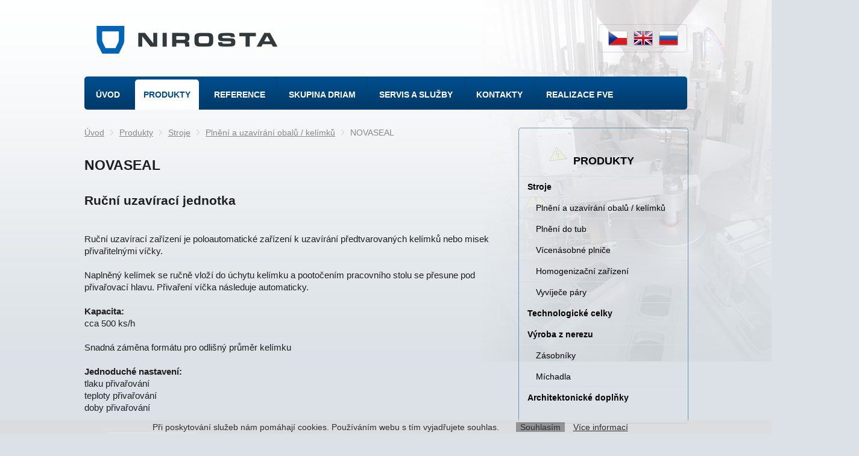

--- FILE ---
content_type: text/html; charset=UTF-8
request_url: https://nirosta.cz/novaseal
body_size: 2205
content:
<!DOCTYPE html PUBLIC "-//W3C//DTD XHTML 1.0 Transitional//EN" "http://www.w3.org/TR/xhtml1/DTD/xhtml1-transitional.dtd">
<html xmlns="http://www.w3.org/1999/xhtml" xml:lang="cs" lang="cs">
   <head>
      <meta name="viewport" content="width=device-width, initial-scale=1.0" />
      <meta http-equiv="Content-Language" content="cs" />
      <meta http-equiv="Content-Type" content="text/html; charset=UTF-8" />
      <meta name="description" content="NOVASEAL" />
      <meta name="keywords" content="NOVASEAL" />
      <meta name="author" content="Acceler.cz" />
      <meta name="robots" content="index, follow" />
      <meta name="googlebot" content="code" />
      <title>
         NOVASEAL |       </title>
      <link rel="stylesheet" type="text/css" href="/style.css" />
      <!--[if IE 8]><link rel="stylesheet" type="text/css" href="/kor8.css" /><![endif]-->
      <link rel="icon" href="/img/favicon.ico" type="image/x-icon" />
      <link rel="stylesheet" href="/libs/fancybox/jquery.fancybox-1.3.4.css" type="text/css" media="screen" />
         </head>
   <body class="neuvodni">
      <div class="obalka-stranky"><div id="poziciren"><div></div></div></div>
      <div id="graphics-container">
         <div id="pruh_hlavicka">
            <div id="hlavicka" class="obalka-stranky">
               <a id="logo" href="/"><img src="/img/logo.png" alt="logo" /></a>
               <div id="top">
                  <div id="vlajky"><a href="/novaseal"><img src="/img/flag_cz.png" alt="cz"/></a><a href="/novaseal-1"><img src="/img/flag_en.png" alt="en"/></a><a href="/novaseal-2"><img src="/img/flag_ru.png" alt="ru"/></a></div>
               </div>
               <div id="horizontalni-menu">
                  <div class="blokradek shower"><a href="javascript:rozbalMenu('#horizontalni-menu');">Zobrazit menu</a>
                  </div><div class="blokradek hider"><a href="/">Úvod</a>
                  </div><div class="oddelovac blokradek"></div><div class="blokradek hider active"><a href="/produkty" onclick="return submenu($(this));">Produkty</a><div class="vysouvaci_menu"><div class="active"><a href="/stroje">Stroje</a>
                              </div><div><a href="/technologicke-celky">Technologické celky</a>
                              </div><div><a href="/vyroba-z-nerezu">Výroba z nerezu</a>
                              </div><div><a href="/architektonicke-doplnky">Architektonické doplňky</a>
                              </div>
                     </div>
                  </div><div class="oddelovac blokradek"></div><div class="blokradek hider"><a href="/reference">Reference</a>
                  </div><div class="oddelovac blokradek"></div><div class="blokradek hider"><a href="/skupina-driam">Skupina Driam</a>
                  </div><div class="oddelovac blokradek"></div><div class="blokradek hider"><a href="/servis-a-sluzby">Servis a služby</a>
                  </div><div class="oddelovac blokradek"></div><div class="blokradek hider"><a href="/kontakty" onclick="return submenu($(this));">Kontakty</a><div class="vysouvaci_menu"><div><a href="/prohlaseni-o-zpracovani-osobnich-udaju">Zpracování osobních údajů</a>
                              </div>
                     </div>
                  </div><div class="oddelovac blokradek"></div><div class="blokradek hider"><a href="/novinky-1" onclick="return submenu($(this));">Realizace FVE</a><div class="vysouvaci_menu"><div><a href="/realizace-fve-spolecnosti-nirosta">Realizace FVE společnosti NIROSTA</a>
                              </div>
                     </div>
                  </div>               </div>
            </div>
         </div>
         <div class="cleaner"></div>
                  <div id="pruh_stranka">
            <div id="stranka" class="obalka-stranky nalevo">
               <div id="telo">
                        <div id="stred">
      <div class="drobeckova"><span class='odkaz oddelovac'><a href='/'>Úvod</a></span><span class='odkaz'><img alt="&gt;" src="/img/zobacek.png" /></span><span class='odkaz'><a href='/produkty'>Produkty</a></span><span class='odkaz'><img alt="&gt;" src="/img/zobacek.png" /></span><span class='odkaz'><a href='/stroje'>Stroje</a></span><span class='odkaz'><img alt="&gt;" src="/img/zobacek.png" /></span><span class='odkaz'><a href='/plneni-do-kelimku'>Plnění a uzavírání obalů / kelímků</a></span><span class='odkaz'><img alt="&gt;" src="/img/zobacek.png" /></span><span class='odkaz'>NOVASEAL</span><div class="cleaner"></div></div><h1>NOVASEAL</h1><h2><strong>Ručn&iacute; uzav&iacute;rac&iacute; jednotka<br /><br /></strong></h2>
<p>Ručn&iacute; uzav&iacute;rac&iacute; zař&iacute;zen&iacute; je poloautomatick&eacute; zař&iacute;zen&iacute; k uzav&iacute;r&aacute;n&iacute; předtvarovan&yacute;ch kel&iacute;mků nebo misek přivařiteln&yacute;mi v&iacute;čky.</p>
<p>Naplněn&yacute; kel&iacute;mek se ručně vlož&iacute; do &uacute;chytu kel&iacute;mku a pootočen&iacute;m pracovn&iacute;ho stolu se přesune pod přivařovac&iacute; hlavu. Přivařen&iacute; v&iacute;čka n&aacute;sleduje automaticky.</p>
<p><strong>Kapacita:</strong><br />cca 500 ks/h</p>
<p>Snadn&aacute; z&aacute;měna form&aacute;tu pro odli&scaron;n&yacute; průměr kel&iacute;mku</p>
<p><strong>Jednoduch&eacute; nastaven&iacute;:</strong><br />tlaku přivařov&aacute;n&iacute;<br />teploty přivařov&aacute;n&iacute;<br />doby přivařov&aacute;n&iacute;</p><div class='cleaner'></div><div class='cleaner'></div><div class='fradek'><div class='fotka'>
                  <a href='/soubory/stranky/fotky/stranky_fotky-68.jpg' class='group' rel='glr' title=''><img src='/soubory/stranky/fotky/nahledy/stranky_fotky-68.jpg' alt="fotografie"/></a><br/>
                  </div></div>   </div>

   
               </div>                  <div id="sloupec-pravy">
                     <div class="sloupec-box">
                        <p class="h2"><a href="produkty">Produkty</a></p><ul><li><a href="stroje">Stroje</a><ul><li><a href="plneni-do-kelimku">Plnění a uzavírání obalů / kelímků</a></li><li><a href="plneni-do-tub">Plnění do tub</a></li><li><a href="vicenasobne-plnice">Vícenásobné plniče</a></li><li><a href="homogenizacni-zarizeni">Homogenizační zařízení</a></li><li><a href="vyvijece-pary">Vyvíječe páry</a></li></ul></li><li><a href="technologicke-celky">Technologické celky</a></li><li><a href="vyroba-z-nerezu">Výroba z nerezu</a><ul><li><a href="zasobniky">Zásobníky</a></li><li><a href="michadla">Míchadla</a></li></ul></li><li><a href="architektonicke-doplnky">Architektonické doplňky</a></li></ul>                     </div>
                  </div>
                                 <div class="cleaner"></div>
            </div>
         </div>
         <div id="pruh_paticka">
            <div id="paticka-autor" class="obalka-stranky">
               Webové stránky vytvořil <a href="http://acceler.cz" target="_blank">Acceler</a>               <div class="xchlink"><a href="/prohlaseni-o-zpracovani-osobnich-udaju">Zpracování osobních údajů</a></div>
            </div>
         </div>
         <div class="eu-cookies hid"><p>Při poskytov&aacute;n&iacute; služeb n&aacute;m pom&aacute;haj&iacute; cookies. Použ&iacute;v&aacute;n&iacute;m webu s t&iacute;m vyjadřujete souhlas.</p><a class="listittlacitko" href="#" onclick="souhlas();return false;">Souhlasím</a><a target="_blank" href="https://www.google.com/intl/cs/policies/technologies/cookies/">Více informací</a></div>      </div>
      <script type="text/javascript" src="/libs/jquery-1.9.1.min.js"></script>
<script type="text/javascript" src="/libs/jquery-migrate-1.0.0.js"></script>
<script type="text/javascript" src="/libs/extra-cz.js"></script>
<script type="text/javascript" src="/libs/extra.js"></script>

<!-- Fancybox -->
<script type="text/javascript" src="/libs/fancybox/fancybox_patch.js"></script>

<script type="text/javascript" src="/libs/GA.js"></script>   </body>
</html>


--- FILE ---
content_type: text/css
request_url: https://nirosta.cz/style.css
body_size: 4239
content:
/* ============================ misto pro import webfontů ============================ */

.webfont1 {}
.webfont2 {}

/* ============================ obecne prvky ============================ */
html, body { min-height: 100%; padding: 0; margin: 0; }
body { font-size: 14px; font-family: Arial, sans-serif; text-align: center; background: url(/img/bg_gradient.png) center top repeat-x #DBE1E6; }

a { text-decoration: underline; color: #9cbedd; }
a:hover { text-decoration: none; }
a img { border:0 }
img{ max-width: 100%; height: auto;}
h1 { line-height: 1em; font-size: 23px; text-transform: uppercase; margin: 35px 0; }
.uvodni h1 {color:#fff; }
h2 { margin: .6em 0 ; line-height:1.1em;}
h2.nomarginb { margin-bottom:0;}
h3 { line-height:100%; }
h1:first-letter {text-transform: uppercase}
h2 a { text-decoration: none; }
h3 a { text-decoration: none; }
h4 a { text-decoration: none;}
p {}
ul{ padding:0 0 0 15px; margin: 0 0 0 15px; }
ul li{ padding:0; margin-bottom: .5em;}
blockquote { background: none repeat scroll 0 0 #EEEEEE; border: 1px solid #DDDDDD; margin: 0 0 1.5em; padding: 10px 14px;}
blockquote p { font-size: 1.2em; margin: 0;}
table {}
table th {}
table td {}
hr { width: 100%; height: 1px; margin: 8px 0;  }

/* ============================ časté vlastnosti ============================ */
.hid{ display: none; }
.blok { display: block; }
.blokradek { display: inline-block; }
.table { display:table; }
.tr { display:table-row; }
.td { display:table-cell; }
.vlevo,.left { float: left; }
.vpravo,.right { float: right; }
.cleaner { clear: both; width: 100%; height: 0px; display: block;}

.nalevo { text-align: left; }
.napravo { text-align: right; }
.nastred { text-align: center; }
.dobloku { text-align: justify; }
.line-top{ vertical-align: top; }

.bez-paddingu { padding: 0; }
.bez-marginu { margin: 0; }
.bez-ohraniceni { border: none; }
.pruhledne-pozadi { background: transparent none; }
.pozadi1x { background-repeat: no-repeat; }
.pozadileft { background: left center no-repeat; }
.pozadiright { background: right center no-repeat; }
.pozaditop { background: center top no-repeat; }
.pozadibottom { background: center top no-repeat; }
.pozadistred { background: center center no-repeat; }
.transparent { width: 100%; -ms-filter:"progid:DXImageTransform.Microsoft.Alpha(Opacity=50)"; filter: alpha(opacity=50);
               -moz-opacity:0.5; -khtml-opacity: 0.5; opacity: 0.5; }

.tucny  { font-weight: bold;}
.hubeny { font-weight: normal; }
.italika { font-style: italic }
.narovnany { font-style: normal; }
.podtrzeny { text-decoration: underline; }
.necarnuty { text-decoration: none; }
.preskrtnute {text-decoration: line-through; }
.mensi-pismo { font-size: .8em; }
.vetsi-pismo { font-size: 1.2em;  }
.pismo2x { font-size: 2em; }
.pismoUp { text-transform: uppercase; }
.prvniUp:first-letter { text-transform: uppercase; }

.kurzor-sipka { cursor: default; }
.kurzor-otaznik { cursor: help; }
.kurzor-ruka { cursor: pointer; }
.radius-maly {border-radius: 3px;}
.radius-stredni {border-radius: 5px;}
.radius-velky {border-radius: 8px;}

.hoverline {text-decoration: none;}
.hoverline:hover {text-decoration: underline;}

.bublifuk {border-bottom:1px dashed;text-decoration: none;}

/* ============================ časté vlastnosti per web ============================ */
.mainbarva{color:#fff;}
.secbarva{}
.tercbarva{}
.gbarva{color:#eee;}
.gbarvatext{color:#888;}
.mainbg{background-color: #004d8c; }
.secbg{}
.tercbg{}
.gbg{background-color: #dbe1e6;}
.secfontsize{}
.tercfontsize{}

.chyba { font-weight: bold; margin: 20px 0; }
.hlaska { font-weight: bold; padding: 20px; background-color: #aaeeaa}
.tlacitko {border:0; cursor:pointer; text-align: center; font-style: italic; background-color:#004d8c; color:#fff; text-decoration: none; padding: 1em 1.7em; line-height: 1em;display: inline-block; border-radius: 3px; }
.tlacitko:hover { background-color: #eb3b3b; }
.tlacitko:active {}

.obalka-stranky{ height: auto; margin: 0 auto; position: relative; width:1000px; max-width: 100%; background: transparent; }

/* ============================ styly identifikované ============================ */

#graphics-container { position: absolute; left:0; top:0; height: auto; min-height:100%; width:100%;overflow:hidden; z-index: 10;}

/* ============================ Hlavicka ============================ */

body > .obalka-stranky {height: 1px; margin-bottom: -1px; position: relative;}
#poziciren { background: url(/img/bg_photo.jpg) center center no-repeat;position: absolute; top:0; right: -285px; width: 625px; height: 600px;}
#poziciren > div { }

#pruh_hlavicka {position: relative;}

#hlavicka { margin-top: 25px; }
#hlavicka #pruh { position:relative; width: 100%;}
#hlavicka #logo { position:relative; float:left; margin: 0 0 20px; width: 60%; min-width: 400px; }
#hlavicka #slogan { position:relative; width: 20%; margin:0; float: left; }
#hlavicka #vprostred { position:relative; width: 20%; margin:0; float: left;  }
#hlavicka #top { position:relative; width: 150px; margin: 15px 0 15px; float: right; }
#hlavicka #bottom { position:relative; width: 40%; margin:0; float: right; }

#vlajky { text-align: center; width: 145px; float: right; border: 1px dotted #b0afb1; border-radius: 5px; }
#vlajky a { display: inline-block; margin: 10px 5px 10px 5px; text-align: center; border-radius: 3px; background-color: #d6d6d6; }
#vlajky a:hover { background-color: #918f8f; }

#telefon { text-align: right; float: right; height: 32px; margin-bottom: 30px; line-height: 32px; padding-left: 45px; background: url(/img/icon_phone.png) no-repeat scroll left center transparent; }
#telefon p { color: #fff; font-size: 24px; margin: 0; }

/* Horizontalni menu v hlavicce */
#horizontalni-menu { position: relative; width:100%; clear: both; margin: 0 0 25px; text-align: left; border-radius: 5px; background: url(/img/menu_box.png) repeat-x scroll left top #003a69; }
#horizontalni-menu div { position: relative; margin-top: 5px; padding: 0 5px; }
#horizontalni-menu div.oddelovac { width:1px; height: 55px; padding: 0; margin: 0; background-color: #004074; }
#horizontalni-menu a { display:table-cell; text-decoration: none; text-transform: uppercase; font-size: 14px; font-weight: bold; padding: 17px 1em; vertical-align: middle; color: #fff; border-radius: 5px 5px 0 0; }
#horizontalni-menu div.active a { color: #004d8c  !important; background-color: #fff !important; }
#horizontalni-menu div.hider:hover a { color: #004d8c !important; background-color: #fff !important; }
.neuvodni #horizontalni-menu{margin: 0;}

/* Vysouvací menu */
#horizontalni-menu .vysouvaci_menu { text-transform: none; background-color: #fff; display: none; position: absolute; text-align: left; margin-top: 0px; padding-bottom: 10px; z-index: 100; width: 280px; left: 5px; border-radius: 0 0 5px 5px; }
#horizontalni-menu .vysouvaci_menu div { display:block; border-bottom: 1px solid #e2e2e2; margin: 3px 1em; }
#horizontalni-menu div:hover .vysouvaci_menu,
#horizontalni-menu div:active .vysouvaci_menu,
#horizontalni-menu div .vysouvaci_menu.shown { display:block; }
#horizontalni-menu div.hider .vysouvaci_menu a { white-space: nowrap; color: #535353 !important; font-size: 12px; font-weight: bold; display: block; padding: 2px 1em; line-height: 36px; background: url(/img/menu_arrow.png) no-repeat scroll left center transparent;  }
#horizontalni-menu div.hider .vysouvaci_menu .active a { color: #004d8c !important; }
#horizontalni-menu div.hider .vysouvaci_menu a:hover { color: #004d8c !important; text-decoration: underline; }

/* ============================ Boxy a struktury ============================ */

#pruh_stranka { position: relative; width: 100%; float: left;  }
.uvodni #pruh_stranka {background-color: #004d8c;}

#prezentace { text-align: left; }
#prezentace .obrazek { width: 40%; float: left; }
#prezentace .informace { width: 56%; float: right; }
#prezentace .informace .h1 { text-transform: uppercase; color: #000; font-size: 38px; font-weight: bold; margin: 20px 0 0; }
#prezentace .informace .h2 { text-transform: uppercase; color: #828383; font-size: 28px; margin: 0 0 25px; }
#prezentace .informace p { font-size: 19px; color: #1f1f20; margin: 12px 0; }
#prezentace .informace .tucny { font-size: 18px; }
#prezentace .informace ul { margin: 0; list-style-type: none; padding: 0; }
#prezentace .informace li { padding-left: 45px; line-height: 24px; background: url(/img/slider_arrow.png) no-repeat scroll left center transparent; }

#sipka_oddelovac { width: 100%; height: 35px; float: left; position: relative; top: 21px; z-index: 11; background: url(/img/bg_arrow.png) no-repeat scroll center bottom transparent; }

#stranka { text-align: left; }

#telo { float:left; width: 68%; }
.uvodni #telo {padding-top: 15px;}
#telo.full {width:100%;}

#stred{ margin: 0 0 30px; padding: 0 0 20px; color: #cdd2d7; }
.neuvodni #stred {padding-top: 30px; color: #1f1f20;}
#stred .anotace {  }

#stred .h1 { }
#stred p{ margin: 20px 0; font-size: 15px; line-height: 20px; }
#stred p .tucny { color: #dcdcdc; }
#stred blockquote p:last-child{ margin-bottom: 0; }
#stred p,#stred td{  }
#stred img {margin: 0 auto 0 auto;}
#stred p img,#stred td img { margin:0; }
#stred p img.left,#stred td img.left { margin-right: 15px; }
#stred p img.right,#stred td img.right { margin-left: 15px; }
.neuvodni #stred a {color:#004d8c}

ul.podkat { list-style-type:none; padding: 0; margin:-7px 0 0 0; }
ul.podkat li { width:28%; margin: 2%; line-height:120%; list-style-position: inside; overflow: hidden; border: 1px solid #eee; border-radius: 5px; display: inline-block;vertical-align: top;}
ul.podkat li a { color:#004d8c;}
ul.podkat .pkfoto {display:block; height:140px; text-align: left; padding:12px 7%; position:relative; }
ul.podkat .pkfoto img {max-width: 100%; max-height: 100px; vertical-align: middle; margin: 40px 0 5px; padding:15px 0 0;}
ul.podkat li:hover {border: 1px solid #ccc; }
ul.podkat .posunute{ display:block;height:140px; line-height: 140px; text-align: right; max-width: 100%;}
ul.podkat .prekryv{ position:absolute; max-width: 100%;  text-decoration: underline; font-size: 1.2em; line-height: 1.5em;  }
ul.podkat.bezfoto li {padding: 0; }
ul.podkat.bezfoto li { margin:.75%; margin-left:0; margin-right: 1.5%; width: 30%; }
ul.podkat.bezfoto li a { padding: .65em 0;  display: block; text-decoration: none;}
ul.podkat.bezfoto .prekryv{ margin:0 .9em; position: relative; display: block; }

.fradek{ width:100%; margin: 10px 0;  }
.fradek .fotka{ display:inline-block; text-align: center; width: 33%; vertical-align: top; margin:5px 0; padding-bottom: 6px; }
.fradek .fotka img{ margin: auto; padding:2%; border: 1px solid #fafafa; max-width: 94%; margin-bottom: 2px;}
.fradek .fotka a{ margin:0; width: 100%;}
.fradek.prod .fotka{ width: 50% }

.file-link {list-style-type: none; padding-left: 0; margin-left: 0; max-width:700px; }
.file-link li { line-height: 1.2em;clear:both;border-bottom: 1px solid #eee;}
.file-link li a {width: 100%; display: block; text-decoration: none;padding: .9em 0;}
.file-link li a .tail { text-align: right; float:right;}
.file-link li a:hover .pod {text-decoration: underline;}
.file-link li img {vertical-align: middle; margin-right: 8px }


/* Postranní sloupec */
#sloupec-levy { width: 24%; float: left; height: auto; margin: 0 1%;}
#sloupec-pravy { width: 28%; float: right; height: auto; padding-left: 20px; }
.sloupec-box { height: auto; position: relative; color: #eef3f7; width:100%; min-width: 260px; margin: 30px 0; padding-bottom: 25px; border-radius: 5px; border: 1px dotted #a5c0d6; }
.neuvodni .sloupec-box { border: 1px dotted #004d8c; color:#1f1f20}
.sloupec-box .roh { width: 20px; height: 30px; position: absolute; top: 40px; left: -20px; background: url(/img/roh.png) no-repeat scroll center top #004d8c; }
.neuvodni .sloupec-box .roh { display: none; }
.sloupec-box .oddelovac { width: 100%; height: 16px; margin-bottom: 10px; background: url(/img/box_shadow.png) no-repeat scroll center center transparent; }
.neuvodni .sloupec-box a {color:#004d8c}

.sloupec-box p { margin: 0 11%; line-height: 22px; }
.sloupec-box table { width: 78%;margin: 8px 11%; }
.sloupec-box table p { margin: 0; }
.sloupec-box table td:first-child { width: 65px; }
.sloupec-box table td { padding-bottom: .5em; vertical-align: top; }
.sloupec-box .h2 { text-transform: uppercase; color: #fff; text-align: center; margin-bottom: 15px; font-size: 19px; font-weight: bold; padding-top: 30px; }
.neuvodni .sloupec-box .h2 { color: #000;  }
.sloupec-box .tucny {  }
.sloupec-box .h3 {  }
.sloupec-box p.datum { }
.sloupec-box p.obrazek {  }
.sloupec-box p.obrazek img {  }
.sloupec-box .foto { position: relative; }
.sloupec-box .foto a { display: block; }
.sloupec-box .foto a:hover .tlacitko { background-color: #cc3333; }
.sloupec-box .foto .tlacitko { position: absolute; left: 10px; bottom: 10px; background-color: rgba(204,51,51,0.8); }

#sloupec-pravy .sloupec-box .h2 {    font-size: 1.2857em;    font-weight: 600;    line-height: 1.44444em;    margin: 0; }
#sloupec-pravy .sloupec-box .h2 a {    color: #fff;    display: block;    padding: 12px 10.6667%;    text-decoration: none; }
#sloupec-pravy .sloupec-box .h2 a:hover { text-decoration: underline; }
.neuvodni #sloupec-pravy .sloupec-box .h2 a { color: #000;  }
#sloupec-pravy .sloupec-box ul {    list-style: outside none none;   margin: 0;    padding: 0; }
#sloupec-pravy .sloupec-box ul li {    border-top: 1px solid #ddd;    margin: 0;    padding: 0; }
#sloupec-pravy .sloupec-box ul li a {    color: #fff;    display: block;    font-weight: bold;    padding: 9px 5%;    text-decoration: none; }
#sloupec-pravy .sloupec-box ul li a:hover { text-decoration: underline; }
.neuvodni #sloupec-pravy .sloupec-box ul li a { color: #000;  }
#sloupec-pravy .sloupec-box ul li ul {    list-style: outside none none; }
#sloupec-pravy .sloupec-box ul li ul li a { font-weight: normal; padding-left: 10%; text-decoration: none; }
#sloupec-pravy .sloupec-box ul li ul li a:hover { text-decoration: underline; }
/* ============================ Drobeckova navigace ============================ */

.drobeckova { line-height: 1.2em; color:#888;}
.drobeckova a,#stred .drobeckova a {color:#888; }
.drobeckova .odkaz { padding:0 ; margin:0 10px 0 0;}

/* ============================ Kontaktní formulář ============================ */
.kontaktform #mailform { padding: 20px; margin: 5px 0;}
.kontaktform #mailform input[type=text] {width: 100% }
.kontaktform #mailform input[type=submit] {margin-top:15px }
.kontaktform #mailform textarea { width: 100%}
.kontaktform #mailform label { width: 100%}
.kontaktform #mailform .post {display: none}
.kontaktform #mailform .frmhlaska { margin:0 0 15px 0; font-size: 1.3em; font-weight: bold}
.kontaktform #mailform .vlevo {width:45%;}
.kontaktform #mailform .vpravo {width:45%; }
.kontaktform { text-align: left; width: 60%}

/* ============================ Paticka ============================ */

#pruh_paticka { position: relative; width: 100%; float: left; background-color: #00457e; }
#paticka-autor { text-align: right; color: #9ab1c4; font-size: 14px; padding: 30px 0 65px; position: relative;}
#paticka-autor a { color: #9ab1c4; }
#paticka-autor a:hover { text-decoration: none; }

.eu-cookies { position: fixed; left: 0; bottom: 0; text-align: center; background: #dcdcdc; color: #000; z-index: 100001; opacity: .8; width: 100%; padding: .25em 0; font-size: 14px;}
.eu-cookies a { color: #000;}
.eu-cookies p { display: inline-block; margin:0 1em; }
.eu-cookies .listittlacitko { display: inline-block; margin:0 1em; padding: 0 .5em; background: #818182; text-decoration: none; }

.xchlink { position: absolute; left:0; top:30px;}

/* ============================ Responzivita ============================ */


@media (max-width: 999px) {
   #sloupec-pravy { margin-right: 40px; }
   #paticka-autor { width: 98%; margin-right: 2%; }
   #telo { width: 60%; margin-left: 2%; }
   #hlavicka #logo { margin-left: 2%; }
   #hlavicka #top { margin-right: 2%; }
   #stred .fradek .fotka{ width: 33% }
   .kontaktform { width: 70%}
}

@media (max-width: 755px) {
   #prezentace .obrazek { display: none; }
   #prezentace .informace { width: 96%; margin: 0 2%; }
   #telo { width: 96%; margin: 0 2%; }
   #stred { margin-bottom: 0; padding-bottom: 0; }
   #sloupec-pravy { width: 92%; margin: 0 4% 40px; }
   ul.podkat li { width:45%; }
   .kontaktform { width: 80%}
   .neuvodni .hider {display: none;}
   .uvodni .shower{display: none;}
   .shider {display:none;}
}

@media (min-width: 755px) {
   .shower{display:none;}
}

@media (max-width: 650px) {
   #hlavicka #top { width: 100%; margin-top: 30px; }
   #hlavicka #bottom { width: 100%; }
}

@media (max-width: 590px) {
   .sloupec-box .prohl { float: left; clear: both; margin-top: 15px; }
   .kontaktform { width: 90%}
}

@media (max-width:500px) {
   #prezentace { display: none; }
}

@media (max-width:470px) {
   #stred .fradek .fotka{ width: 50% }
   ul.podkat .pkfoto {height: auto;}
   ul.podkat .pkfoto .prekryv {position: relative;}
   ul.podkat .pkfoto .posunute {display: none;}
   .kontaktform { width: 100%}
   .kontaktform #mailform .vlevo { width:90%; }
   .kontaktform #mailform .vpravo { width:90%; float:left;}
.xchlink { position: relative; left:0; top:0; margin-top: 1.5em;}
}

--- FILE ---
content_type: text/plain
request_url: https://www.google-analytics.com/j/collect?v=1&_v=j102&aip=1&a=1250226659&t=pageview&_s=1&dl=https%3A%2F%2Fnirosta.cz%2Fnovaseal&ul=en-us%40posix&dt=NOVASEAL%20%7C&sr=1280x720&vp=1280x720&_u=YEBAAEABAAAAACAAI~&jid=452647227&gjid=734473719&cid=2117942166.1769912484&tid=UA-62573149-1&_gid=1159626902.1769912484&_r=1&_slc=1&z=1681261647
body_size: -449
content:
2,cG-MBN9TH41EJ

--- FILE ---
content_type: application/javascript
request_url: https://nirosta.cz/libs/extra.js
body_size: 1191
content:

$(document).ready(function () {
   $("a.group").fancybox({
      'transitionIn': 'elastic',
      'transitionOut': 'elastic',
      'speedIn': 200,
      'speedOut': 100,
      'overlayShow': true,
      'titleShow': true
   });
   //parseMenu();
   if ($('.eu-cookies').length == 1)
   {
      var x = document.cookie;
      x = x.split(';');
      var show = true;
      for (var xi = 0; xi < x.length; xi++) if (x[xi].trim() == 'eu-cookies=1')
         {
            show = false;
            break;
         }
      if (show) $('.eu-cookies').removeClass('hid');
   }
});

function naplninput(input, text) { //Pokud input obsahuje defaultní hodnotu, při onclicku vymaž
   var input = document.getElementById(input);
   if (input.value == text) {
      input.value = "";
      input.style.fontStyle = 'normal';
      input.style.color = '#000';
   }
}
function opustinput(input, text) { //Pokud input je prázdný, při opuštění onblur defaultně naplň
   var input = document.getElementById(input);
   if (input.value == "") {
      input.value = text;
      input.style.fontStyle = 'italic';
      input.style.color = '#AAA';
   }
}

function submenu(menupolozka)
{
   var sbmn = menupolozka.siblings('.vysouvaci_menu');
   if (sbmn.is(':visible')) return true;
   $('.vysouvaci_menu').removeClass('shown');
   sbmn.addClass('shown');
   return false;
}


var anyFilter = /^(\r|\n|.)+$/;
var numFilter = /^[0-9 ]+$/;
var numFilterStrict = /^[0-9]+$/;
var phoneFilter = /^[+0-9 ]+$/;
var mailFilter = /^([a-zA-Z0-9_\.\-])+\@(([a-zA-Z0-9\-])+\.)+([a-zA-Z0-9]{2,4})+$/;
function check(elem, filter, msg)
{
   var pole = document.getElementById(elem);
   if (!filter.test(pole.value)) {
      if (msg)
         alert(msg);
      pole.focus;
      return false;
   }
   return true;
}
function checkABox(elem, msg)
{
   var pole = document.getElementById(elem);
   if (!pole.checked) {
      if (msg)
         alert(msg);
      pole.focus;
      return false;
   }
   return true;
}
function checkARadio(elem, msg)
{
   var pole = document.getElementsByName(elem);
   res = false;
   for (ir = pole.length - 1; ir >= 0; --ir)
      if (pole[ir].checked)
         res = true;
   if (!res)
   {
      alert(msg);
      if (pole.length > 0) pole[0].focus;
   }
   return res;
}
function checkByFcn(fcn, elem, msg)
{
   var pole = document.getElementById(elem);
   if (!fcn(pole)) {
      if (msg)
         alert(msg);
      pole.focus;
      return false;
   }
   return true;
}
function checkAPass(elem, elemFrom, msg)
{
   var pole = document.getElementById(elem);
   var pole2 = document.getElementById(elemFrom);
   if (pole.value != pole2.value) {
      if (msg)
         alert(msg);
      pole.focus;
      return false;
   }
   return true;
}

function checkForm(fields)
{
   for (i = 0; i < fields.length; ++i)
   {
      if (typeof fields[i][1] === 'function')
         res = checkByFcn(fields[i][1], fields[i][0], fields[i][2]);
      else if (fields[i][1] === 'cb')
         res = checkABox(fields[i][0], fields[i][2]);
      else if (fields[i][1] === 'rb')
         res = checkARadio(fields[i][0], fields[i][2]);
      else if (fields[i][1] === 'pw2')
         res = checkAPass(fields[i][0], fields[i][3], fields[i][2]);
      else
         res = check(fields[i][0], fields[i][1], fields[i][2]);
      if (!res)
         return false;
   }
   return true;
}

function zobrazitClanky()
{
   $('.clanky').each(function () {
      $(this).removeClass('hid');
   });
   $('#zobrazclanky').addClass('hid');
}

function rozbalMenu(obal)
{
   $(obal + ' .shower').css('display', 'none');
   $(obal + ' .hider').removeClass('hider');
   // pokud je potřeba !important
   //$(obal + ' .shower').css('cssText', $(obal + ' .shower').css('cssText') + ' display:none!important;');
   //$(obal + ' .hider').css('cssText', $(obal + ' .hider').css('cssText') + ' display:inherit!important;');
}

function souhlas()
{
   var date = new Date();
   date.setMonth(date.getMonth() + 1);
   document.cookie = 'eu-cookies=1;path=/;expires=\'' + date.toGMTString() + '\'';
   $('.eu-cookies').addClass('hid');
}


--- FILE ---
content_type: application/javascript
request_url: https://nirosta.cz/libs/GA.js
body_size: 205
content:

(function (i, s, o, g, r, a, m) {
   i['GoogleAnalyticsObject'] = r;
   i[r] = i[r] || function () {
      (i[r].q = i[r].q || []).push(arguments)
   }, i[r].l = 1 * new Date();
   a = s.createElement(o),
           m = s.getElementsByTagName(o)[0];
   a.async = 1;
   a.src = g;
   m.parentNode.insertBefore(a, m)
})(window, document, 'script', '//www.google-analytics.com/analytics.js', 'ga');

ga('create', 'UA-62573149-1', 'auto');
ga('set', 'anonymizeIp', true);
ga('send', 'pageview');


--- FILE ---
content_type: application/javascript
request_url: https://nirosta.cz/libs/extra-cz.js
body_size: 368
content:
var msg_mail = 'Prosím, vyplňte e-mail správně';
var msg_tel = 'Prosím, vyplňte telefonní číslo';
var msg_name = 'Prosím, vyplňte jméno';
var msg_addr = 'Prosím, vyplňte adresu';
var msg_city = 'Prosím, vyplňte město';
var msg_psc = 'Prosím, vyplňte správně PSČ';
var msg_psc2 = 'Prosím, vyplňte správně PSČ dodací adresy';
var msg_heslo = 'Prosím, vyplňte heslo';
var msg_heslo2 = 'Zadaná hesla se neshodují';
var msg_doprava = 'Prosím, vyberte způsob dopravy';
var msg_platba = 'Prosím, vyberte způsob platby';
var msg_podmínky = 'Pro odeslání objednávky musíte souhlasit s obchodmími podmínkami';
var msg_zprava = 'Prosím, vyplňte zprávu';
var msg_dodaci = 'Prosím vyplňte správně celou dodací adresu (jméno nebo firmu, ulici, město a psč)';
var msg_sepot_final = 'Zobrazit vše';
var msg_tax = 's DPH';
var msg_notax = 'bez DPH';
var msg_porovnej_add = 'Přidat do porovnávání';
var msg_porovnej_rem = 'Odebrat z porovnávání';
var msg_porovnej_err = 'Chyba zpracování';
var lnk_porovnej = 'porovnat';
var msg_porovnej_link = 'Porovnat vybrané produkty';
var msg_porovnej_hadd = 'Produkt byl přidán ke porovnání';
var msg_porovnej_hrem = 'Produkt byl z porovnání odstraněn';